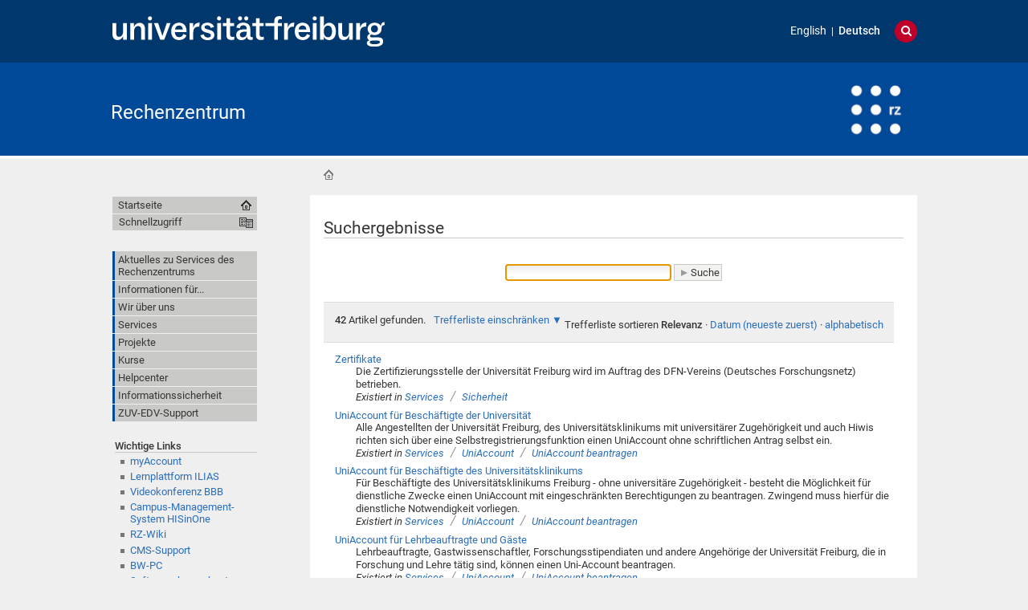

--- FILE ---
content_type: text/html;charset=utf-8
request_url: https://www.rz.uni-freiburg.de/de/@@search?b_start:int=30&Subject:list=von%20A-Z
body_size: 84354
content:
<!DOCTYPE html>
<html xmlns="http://www.w3.org/1999/xhtml" lang="de" xml:lang="de">
  <head>
    <base href="https://www.rz.uni-freiburg.de/de/" /><title>Rechenzentrum</title>
    
    <meta content="IE=edge" http-equiv="X-UA-Compatible" />
    <meta http-equiv="Content-Type" content="text/html; charset=utf-8" /><meta name="generator" content="Plone - http://plone.org" /><meta content="width=device-width, initial-scale=1" name="viewport" />
    <link href="/++theme++unifreiburg.theme.base/images/apple-icon.png" rel="apple-touch-icon" />
    <link href="/++theme++unifreiburg.theme.base/images/apple-icon-76x76.png" rel="apple-touch-icon" sizes="76x76" />
    <link href="/++theme++unifreiburg.theme.base/images/apple-icon-120x120.png" rel="apple-touch-icon" sizes="120x120" />
    <link href="/++theme++unifreiburg.theme.base/images/apple-icon-152x152.png" rel="apple-touch-icon" sizes="152x152" />
    <link href="/++theme++unifreiburg.theme.base/images/apple-icon-180x180.png" rel="apple-touch-icon" sizes="180x180" />
    <link href="/++theme++unifreiburg.theme.base/images/android-icon-144x144.png" rel="icon" sizes="144x144" />
    <link href="/++theme++unifreiburg.theme.base/images/android-icon-192x192.png" rel="icon" sizes="192x192" />
    <meta content="#004a99" name="msapplication-TileColor" />
    <meta content="images/ms-tile-70x70.png" name="msapplication-square70x70logo" />
    <meta content="images/ms-tile-150x150.png" name="msapplication-square150x150logo" />
    <meta content="images/ms-tile-310x150.png" name="msapplication-wide310x150logo" />
    <meta content="images/ms-tile-310x310.png" name="msapplication-square310x310logo" />
    <meta content="#004a99" name="theme-color" />
    
    
    
    
    
    
    
    
    
  <link rel="stylesheet" type="text/css" media="screen" href="https://www.rz.uni-freiburg.de/portal_css/unifreiburg.theme.base/reset-cachekey-a8942a0173ccd5d12075aa2eb57a29b3.css" /><link rel="stylesheet" type="text/css" media="screen" href="https://www.rz.uni-freiburg.de/portal_css/unifreiburg.theme.base/base-cachekey-1f3f4e11a109a6832735f9fa1eb82814.css" /><link rel="stylesheet" type="text/css" media="screen" href="https://www.rz.uni-freiburg.de/portal_css/unifreiburg.theme.base/collective.js.jqueryui.custom.min-cachekey-c1091bb99cc5d9ef5c2157246e8b996e.css" /><link rel="stylesheet" type="text/css" media="all" href="https://www.rz.uni-freiburg.de/portal_css/unifreiburg.theme.base/resourceContentWellPortlets.stylesContentWellPortlets-cachekey-41b98126647f0af1923e3c4e18868000.css" /><style type="text/css" media="all">@import url(https://www.rz.uni-freiburg.de/portal_css/unifreiburg.theme.base/resourcesmart_link-cachekey-27c80d2e110dc63e170ffae8b9e3aded.css);</style><link rel="stylesheet" type="text/css" media="screen" href="https://www.rz.uni-freiburg.de/portal_css/unifreiburg.theme.base/resourceunifreiburg.theme.extendedcssaccordion-cachekey-73ebef72847e315d8fa38fe3609a8396.css" /><style type="text/css" media="screen">@import url(https://www.rz.uni-freiburg.de/portal_css/unifreiburg.theme.base/resourceplonetruegallery-portlet-cachekey-f9d4fe169fad83bf4de09e403b28f19b.css);</style><link rel="stylesheet" type="text/css" media="screen" href="https://www.rz.uni-freiburg.de/portal_css/unifreiburg.theme.base/resourceyafowil.widget.dictdefaultwidget-cachekey-a3e34a852973741197e2f163b9465e34.css" /><style type="text/css" media="screen">@import url(https://www.rz.uni-freiburg.de/portal_css/unifreiburg.theme.base/resourcetx-tiles-viewlet-cachekey-f4d3bbe32bf9ff664d5cc9062c26c4b2.css);</style><link rel="stylesheet" type="text/css" media="screen" href="https://www.rz.uni-freiburg.de/portal_css/unifreiburg.theme.base/resourcecontentleadimage-cachekey-c63489ea6d117bbbdc32f93873142325.css" /><link rel="stylesheet" type="text/css" href="https://www.rz.uni-freiburg.de/portal_css/unifreiburg.theme.base/themeunifreiburg.theme.basecssstyles-cachekey-65b765fcc12943228800140663e6bdde.css" /><link rel="stylesheet" type="text/css" media="all" href="https://www.rz.uni-freiburg.de/portal_css/unifreiburg.theme.base/ploneCustom-cachekey-80527487a4efee2d737b5074adf4f40c.css" /><link rel="canonical" href="https://www.rz.uni-freiburg.de/de" /><link rel="shortcut icon" type="image/x-icon" href="https://www.rz.uni-freiburg.de/favicon.ico" /><link rel="apple-touch-icon" href="https://www.rz.uni-freiburg.de/touch_icon.png" /><link rel="search" href="https://www.rz.uni-freiburg.de/de/@@search" title="Website durchsuchen" /><link rel="alternate" href="https://www.rz.uni-freiburg.de/de" hreflang="de" /><link rel="alternate" href="https://www.rz.uni-freiburg.de/en" hreflang="en" /><link rel="home" title="Home" href="https://www.rz.uni-freiburg.de/de" /><script type="text/javascript" src="https://www.rz.uni-freiburg.de/portal_javascripts/unifreiburg.theme.base/resourceplone.app.jquery-cachekey-9a0a9b8caaf2ade5038bbed90ec68e88.js"></script><script type="text/javascript" src="https://www.rz.uni-freiburg.de/portal_javascripts/unifreiburg.theme.base/resourceunifreiburg.theme.extendedjavascriptaccordion-cachekey-5106c81efc7fa9b204fae539883394d5.js"></script><script type="text/javascript" src="https://www.rz.uni-freiburg.de/portal_javascripts/unifreiburg.theme.base/themeunifreiburg.theme.basejavascriptresponsive-switch-cachekey-3ec0a233ad18a8c66b194bba355585ed.js"></script><script async="" src="https://www.rz.uni-freiburg.de/++resource++collective.lazysizes/lazysizes-d6d7324.js"></script><script type="text/javascript">
        jQuery(function($){
            if (typeof($.datepicker) != "undefined"){
              $.datepicker.setDefaults(
                jQuery.extend($.datepicker.regional['de'],
                {dateFormat: 'dd.mm.yy'}));
            }
        });
        </script> <meta name="google-site-verification" content="F-3PWu3SxzsKy83PF7V0L-TTebBJgZjezVAT87czdoI" />
 <script src="query-params.js" defer></script>
<style> #siteaction-legal-info {display: none;}</style>


<script>
$(document).ready(function() {
  $('a').each(function() {
    $(this).attr('href',$(this).attr('href').replace('10.8.102.53:8081/zodb03/reze/','www.rz.uni-freiburg.de/') );
    console.log('link changed');
  });
})
</script>

    <style>
        #query-params {
            font-family: Arial, sans-serif;
            margin-top: 20px;
            padding: 10px;
            background-color: #ffff00;
            border: 1px solid #ddd;
            display: none; /* Standardmäßig ausblenden */
        }

        .param-item {
            margin: 5px 0;
        }

        .highlight {
            font-weight: bold;
            color: #333;
        }
    </style>



<script>

$(document).ready(function() {
if((window.location.toString().indexOf("stoerungen/portal_factory") != -1) || (window.location.toString().indexOf("nachrichten-archiv/portal_factory") != -1)){


var theDate = new Date();
theDate.setHours(theDate.getHours() + 1);
var isodate = theDate.toISOString();
console.log(isodate)

cd = theDate.toISOString( 'de', { timeZoneName: 'short' }).substring(0, 16).replace('T',' ')  // .split('T')[0];
console.log(cd);
document.getElementById("title").value = cd + ': '; //don't need ()

if(window.location.toString().indexOf("stoerungen/portal_factory") != -1) {
  var input = $( "#description" );
    input.val( input.val() + "#ufrstatus " ); 
}


$("  <h3>Bitte auswählen wenn zutreffend:</h3><input type='checkbox' id='wartungshashtag' name='wartung' value='Wartung'><label for='wartungshashtag'> #Wartung</label><br><input type='checkbox' id='stoerungshashtag' name='stoerung' value='Stoerung'><label for='stoerungshashtag'> #Stoerung</label><br><br>   ").insertAfter( "#archetypes-fieldname-description" );


$("#news_item-base-edit #stoerungshashtag").change(function() {
    if(this.checked) {
    var input = $( "#description" );
    input.val( input.val() + "#stoerung " ); 
    console.log('checked')
    }
});

$("#news_item-base-edit #wartungshashtag").change(function() {
    if(this.checked) {
    var input = $( "#description" );
    input.val( input.val() + "#wartung " ); 
    console.log('checked')
    }
});



}


});

</script>


<style>
.tx-slider-container.tx-slider-16-9,
.tx-slider-container.tx-slider-16-9.tx-slide,
.tx-slider-container.tx-slider-16-9.tx-slide-content 
{ padding-bottom: 36%;}
tx-slider-container tx-slider-9b57c0c19afe4163bdb585d9ffb0fa8e tx-slider-16-9
{ padding-bottom: 36%;}

.tx-slider-container.tx-slider-16-9 {
    padding-bottom: 36%;
}

.tx-slider-16-9 h2.tx-slide-heading {
position: absolute;
    top: 30px;
    right: 0px;
    margin: 0;
    background: #004a99;
    padding: 10px 15px 10px 55px;
    color: #fff;
    border-bottom: 0;
    font-weight: normal;
    font-size: 200%;
    size: 200%;
    font-family: 'Times New Roman', Freeserif, Serif;
}

# End Sliders



table.tablewithpicture > tbody > tr > td:nth-child(1){padding-right: 10px;}
.template-atct_topic_view #content dt, .template-standard_view #content dt, .template-folder_listing #content dt {margin: 0.4em 0 0 1.5em; padding-top: 15px;}

.section-willkommen-im-rechenzentrum #content-core dt {padding-top: 15px;}
.section-willkommen-im-rechenzentrum #content-core .section-willkommen-im-rechenzentrum dt .summary {font-weight: bold;}

.section-welcome #content-core a.rzmessage::before,
.section-willkommen-im-rechenzentrum #content-core a.rzmessage::before {
    content: "■";
    color: #2222dd;
    padding-right: 0.2em;}

.section-welcome  #content-core a.alertmessage::before,
.section-willkommen-im-rechenzentrum #content-core a.alertmessage::before {
    content: "■";
    color: #c1002a;
    padding-right: 0.2em;}

@media screen and (max-device-width: 755px) and (max-width: 755px) {
.tx-slider-16-9 h2.tx-slide-heading {
position: absolute;
    top: 20px;
    right: 60px;
    margin: 0;
    background: #004a99;
    padding: 5px 10px 5px 25px;
    color: #fff;
    border-bottom: 0;
    font-weight: normal;
    font-size: 100%;
    size: 100%;
    font-family: 'Times New Roman', Freeserif, Serif;
}
}

</style>
<script>
$(document).ready(function() {
$('#main-footer #siteaction-contact a').removeClass('link-overlay')
});


$(document).ready(function() {
    $('.section-willkommen-im-rechenzentrum #content-core a[href*="/aktuell"]').each(function() {
           $('a[href*="/aktuell"]').addClass("rzmessage");
     });
});
$(document).ready(function() {
    $('.section-welcome #content-core a[href*="/aktuell"]').each(function() {
           $('a[href*="/aktuell"]').addClass("rzmessage");
     });
});


$(document).ready(function() {
 $(".section-willkommen-im-rechenzentrum #content-core dt:has(a.rzmessage)").css("list-style-type","none").css("list-style-image","none");
});
$(document).ready(function() {
 $(".section-welcome #content-core dt:has(a.rzmessage)").css("list-style-type","none").css("list-style-image","none");
});


$(document).ready(function() {
    $('.section-willkommen-im-rechenzentrum #content-core a[href*="/stoerungen"]').each(function() {
           $('a[href*="/stoerungen"]').addClass("alertmessage");
     });
});
$(document).ready(function() {
    $('.section-welcome #content-core a[href*="/stoerungen"]').each(function() {
           $('a[href*="/stoerungen"]').addClass("alertmessage");
     });
});


$(document).ready(function() {
 $(".section-willkommen-im-rechenzentrum #content-core dt:has(a.alertmessage)").css("list-style-type","none").css("list-style-image","none");
});
$(document).ready(function() {
 $(".section-welcome #content-core dt:has(a.alertmessage)").css("list-style-type","none").css("list-style-image","none");
});

// removed here 12
   $( document ).ready(function() {
 $('.section-willkommen-im-rechenzentrum table.listing.collection-listing thead').remove()  
 $('.section-willkommen-im-rechenzentrum table.listing.collection-listing').replaceWith( $('table').html()
       .replace(/<tbody/gi, "<div id='table'")
       .replace(/<tr/gi, "<div")
       .replace(/<\/tr>/gi, "</div>")
       .replace(/<td/gi, "<div")
       .replace(/<\/td>/gi, "</div>")
    );

    }); 

/*   english start */

$(document).ready(function() {
    $('.section-welcome #content-core a[href*="/aktuell"]').each(function() {
           $('a[href*="/aktuell"]').addClass("rzmessage");
     });
});
$(document).ready(function() {
    $('.section-welcome #content-core a[href*="/aktuell"]').each(function() {
           $('a[href*="/aktuell"]').addClass("rzmessage");
     });
});


$(document).ready(function() {
 $(".section-welcome #content-core dt:has(a.rzmessage)").css("list-style-type","none").css("list-style-image","none");
});
$(document).ready(function() {
 $(".section-welcome #content-core dt:has(a.rzmessage)").css("list-style-type","none").css("list-style-image","none");
});


$(document).ready(function() {
    $('.section-welcome #content-core a[href*="/stoerungen"]').each(function() {
           $('a[href*="/stoerungen"]').addClass("alertmessage");
     });
});
$(document).ready(function() {
    $('.section-welcome #content-core a[href*="/stoerungen"]').each(function() {
           $('a[href*="/stoerungen"]').addClass("alertmessage");
     });
});


$(document).ready(function() {
 $(".section-welcome #content-core dt:has(a.alertmessage)").css("list-style-type","none").css("list-style-image","none");
});
$(document).ready(function() {
 $(".section-welcome #content-core dt:has(a.alertmessage)").css("list-style-type","none").css("list-style-image","none");
});

    $( document ).ready(function() {
 $('.subsection-welcome table.listing.collection-listing thead').remove()
 $('.subsection-welcome table.listing.collection-listing').replaceWith( $('table').html()
       .replace(/<tbody/gi, "<div id='table'")
       .replace(/<tr/gi, "<div")
       .replace(/<\/tr>/gi, "</div>")
       .replace(/<td/gi, "<div")
       .replace(/<\/td>/gi, "</div>")
    );

    });

   $( document ).ready(function() {
 $('.section-welcome table.listing.collection-listing thead').remove()
 $('.section-welcome table.listing.collection-listing').replaceWith( $('table').html()
       .replace(/<tbody/gi, "<div id='table'")
       .replace(/<tr/gi, "<div")
       .replace(/<\/tr>/gi, "</div>")
       .replace(/<td/gi, "<div")
       .replace(/<\/td>/gi, "</div>")
    );

    });




</script>
<style>
div.odd, div.even {padding: 8px;
    background: none; 
    /* border-bottom: 1px solid #ccc;   */
    padding-bottom: 15px;
    padding-top: 15px;} 

.subsection-willkommen-im-rechenzentrum div.listing-body-Title {width: 80%;  display:  inline-block; float: left; margin-top: 5px; margin-bottom: 10px;}


.subsection-willkommen-im-rechenzentrum div.listing-body-Title a{font-weight: 600; font-size: 110%;}

.subsection-willkommen-im-rechenzentrum div.listing-body-CreationDate {display: inline-block; float: right; font-weight: 200; margin-top: 5px; margin-bottom: 10px;}

.subsection-willkommen-im-rechenzentrum div.listing-body-Description
{display: flex;
    width: 100%;
    /* padding: 3px; */
}

/*   Startseite */

.section-willkommen-im-rechenzentrum div.listing-body-Title {width: 80%;  display:  inline-block; float: left; margin-top: 5px; margin-bottom: 10px;}


.section-willkommen-im-rechenzentrum div.listing-body-Title a{font-weight: 600; font-size: 110%;}

.section-willkommen-im-rechenzentrum div.listing-body-CreationDate {display: inline-block; float: right; font-weight: 200; margin-top: 5px; margin-bottom: 10px;}

.section-willkommen-im-rechenzentrum div.listing-body-Description
{display: flex;
    width: 100%;
    /* padding: 3px; */
}
/* Englis Part */
.subsection-welcome div.listing-body-Title {width: 80%;  display:  inline-block; float: left; margin-top: 5px; margin-bottom: 10px;}


.subsection-welcome div.listing-body-Title a{font-weight: 600; font-size: 110%;}

.subsection-welcome div.listing-body-CreationDate {display: inline-block; float: right; font-weight: 200; margin-top: 5px; margin-bottom: 10px;}

.subsection-welcome div.listing-body-Description
{display: flex;
    width: 100%;
    /* padding: 3px; */
}

/*   Startseite */

.section-welcome div.listing-body-Title {width: 80%;  display:  inline-block; float: left; margin-top: 5px; margin-bottom: 10px;}


.section-welcome div.listing-body-Title a{font-weight: 600; font-size: 110%;}

.section-welcome div.listing-body-CreationDate {display: inline-block; float: right; font-weight: 200; margin-top: 5px; margin-bottom: 10px;}

.section-welcome div.listing-body-Description
{display: flex;
    width: 100%;
    /* padding: 3px; */
}
</style>
<style>
#parent-fieldname-text-a874df0d624d3ccbcb4eed826fa20831 table  {margin-bottom: 50px;}

#parent-fieldname-text-a874df0d624d3ccbcb4eed826fa20831 table td:first-child {width: 230px;}
#parent-fieldname-text-a874df0d624d3ccbcb4eed826fa20831 table td:first-child img {width: 200px;}

#parent-fieldname-text-a874df0d624d3ccbcb4eed826fa20831 table td:nth-child(2) {width: 350px;}


</style>


<script>
    $(document).ready(function() {
 $.urlParam = function(name){
    var results = new RegExp('[\?&]' + name + '=([^&#]*)').exec(window.location.href);
    return results[1] || 0;
}
console.log($.urlParam('host'));

       // Den origin-Parameter abrufen und anzeigen
        if($.urlParam('host') != '') {
            // $('#original-url').text($.urlParam('host'));
$('#query-params').html('<h3>Technische Information</h3><span class"warning">Sie wurden über den Aufruf dieser Adresse: &nbsp;</span> </br>&nbsp;&nbsp;<bold><code> Queried domain: ' + $.urlParam('schema') + '//' + $.urlParam('host') + $.urlParam('request') + '</code></bold></br><span class="warning"> &nbsp;hierher weitergeleitet.</span>' );

            console.log($.urlParam('host'));
        } else {
            $('#query-params').hide();
        }
    });
</script>


<style>
#phishingsiteInfo {background-color: #ffff00; padding: 2%;  margin-top: 10px; margin-bottom: 10px; }
</style>




</head>
  <body class="template-search portaltype-folder site-de userrole-anonymous col-one col-content heading-present navLevel0" dir="ltr"><div id="header">
      <header>
        <div id="main-header">
          <div id="meta-header-container">
            <div id="meta-header-container-inner">
              <a href="http://www.uni-freiburg.de/" target="_blank">
                <img alt="Albert-Ludwigs-Universität Freiburg" height="55" id="uni-logo" src="/++theme++unifreiburg.theme.base/images/ufr-logo-white.svg" width="339" />
              </a>
              <div id="meta-tools">
                <div id="language-selector">
                  <ul id="portal-languageselector">
    
    <li class="language-en">
        <a href="https://www.rz.uni-freiburg.de/en/@@search?b_start:int=30&amp;set_language=en&amp;Subject:list=von%20A-Z" title="English">English</a>
    </li>
    
    
    <li class="currentLanguage language-de">
        <a href="https://www.rz.uni-freiburg.de/de/@@search?b_start:int=30&amp;set_language=de&amp;Subject:list=von%20A-Z" title="Deutsch">Deutsch</a>
    </li>
    
</ul>
                </div>
                <div id="language-tool">
                  <i class="fa fa-globe"></i>
                  <i class="fa fa-times"></i>
                </div>
                <div id="search-tool">
                  <i class="fa fa-search"></i>
                  <i class="fa fa-times"></i>
                </div>
              </div>
            </div>
          </div>
          <div id="mobile-nav">
            <div class="width-main" id="mobile-nav-inner">
              <label for="display-mobile-nav" id="mobile-nav-button">
                <i class="fa fa-bars"></i>
                <span aria-hidden="">Menü</span>
              </label>
            </div>
          </div>
          <div id="header-container-inner">
            <div id="title-site">
              <a accesskey="1" href="https://www.rz.uni-freiburg.de/de">Rechenzentrum</a>
            </div>
            <div id="logo">
              <a accesskey="1" href="https://www.rz.uni-freiburg.de/de" title="Rechenzentrum">
                <img alt="Logo" src="https://www.rz.uni-freiburg.de/logo.png" title="" />
              </a>
            </div>
          </div>
        </div>
      </header>
    </div><div class="row width-page" id="page" style="clear: both">
      <div class="cell width-base position-base">
        <div class="row">
          <div class="cell width-main position-main" id="main-cell">
            <div class="row" id="portal-columns">
              <div class="cell width-full-100 position-0-100">
                <div id="language-section"></div>
                <div class="row" id="search-section">
                  <section class="cell width-full-100 position-0-100">
                    <div id="search-inner">
                      <div id="portal-searchbox">

    <form id="searchGadget_form" action="https://www.rz.uni-freiburg.de/de/@@search">

        <div class="LSBox">
        <label class="hiddenStructure" for="searchGadget">Website durchsuchen</label>

        <input name="SearchableText" type="text" size="18" title="Website durchsuchen" placeholder="Website durchsuchen" accesskey="4" class="searchField" id="searchGadget" />

        <input class="searchButton" type="submit" value="Suche" />

        <div class="searchSection">
            <input id="searchbox_currentfolder_only" class="noborder" type="checkbox" name="path" value="/zodb03/reze/de" />
            <label for="searchbox_currentfolder_only" style="cursor: pointer">nur im aktuellen Bereich</label>
        </div>

        <div class="LSResult" id="LSResult"><div class="LSShadow" id="LSShadow"></div></div>
        </div>
    </form>

    <div id="portal-advanced-search" class="hiddenStructure">
        <a href="https://www.rz.uni-freiburg.de/de/@@search" accesskey="5">Erweiterte Suche…</a>
    </div>

</div>
                    </div>
                  </section>
                </div>
                
                <div class="row" id="crumbs-section">
                  <section class="cell width-full-100 position-0-100">
                    <div id="crumbs-inner">
                      
                      <div id="portal-breadcrumbs">

    <span id="breadcrumbs-you-are-here">Sie sind hier:</span>

    <span id="breadcrumbs-home">
        <a href="https://www.rz.uni-freiburg.de/de">Startseite</a>
        
    </span>


</div>
                    </div>
                  </section>
                </div>
                <div class="row" id="portal-top-section">
                  <section class="cell width-portal-top position-portal-top">
                    <div id="portal-top-section-inner">
            


<div class="contentwellportlets row" id="portlets-in-header">
  
  
</div>





</div>
                  </section>
                </div>
                <div class="row" id="content-section">
                  <section class="cell width-content position-content">
                    <article>
                      <div id="portal-column-content">

            <div id="viewlet-above-content">

<div class="contentwellportlets row" id="portlets-above">
  
  
</div>


</div>

            
                <div class="">

                    

                    

    <dl class="portalMessage info" id="kssPortalMessage" style="display:none">
        <dt>Info</dt>
        <dd></dd>
    </dl>



                    
                        <div id="content">

                            

                            <div id="content-core">
                <h1 class="documentFirstHeading"><span>Suchergebnisse</span></h1>
                

    <form name="searchform" action="@@search" class="searchPage enableAutoFocus" id="searchform"> 

        <input type="hidden" name="advanced_search" value="False" />
        <input type="hidden" name="sort_on" value="" />

        <div class="row">

            <div class="cell width-full position-0">

                
            </div>
            <div class="visualClear"><!-- --></div>

        <fieldset id="search-field" class="noborder">
            <input class="searchPage" name="SearchableText" type="text" size="25" title="Website durchsuchen" value="" />
            <input class="searchPage searchButton allowMultiSubmit" type="submit" value="Suche" />
        </fieldset>

	    <div class="visualClear"><!-- --></div>
	    
	    <div id="search-results-wrapper" class="cell width-full position-0">

                <div id="search-results-bar">
                    <span><strong id="search-results-number">42</strong> Artikel gefunden. </span>

                    <dl class="actionMenu deactivated">

                      <dt class="actionMenuHeader">
                          <a href="https://www.rz.uni-freiburg.de/de/@@search?b_start:int=30&amp;Subject:list=von%20A-Z&amp;advanced_search=True" id="search-filter-toggle">Trefferliste einschränken</a>
                      </dt>
                      <dd class="actionMenuContent">
                          <div id="search-filter">

                              <fieldset class="noborder">

                                  <legend>Artikeltyp</legend>

                                  <div class="field">

                                      <div class="formHelp"></div>

                                      <span class="optionsToggle">
                                          <input type="checkbox" onchange="javascript:toggleSelect(this, 'portal_type:list', true)" name="pt_toggle" value="#" id="pt_toggle" class="noborder" checked="checked" />

                                          <label for="pt_toggle">Alle/Keine auswählen</label>
                                      </span>
                                      <br />
                                      <div style="float: left; margin-right: 2em;">
                                          
                                              <input type="checkbox" name="portal_type:list" value="Document" class="noborder" checked="checked" id="portal_type_1_1" />
                                              <label for="portal_type_1_1">Seite</label>
                                              <br />
                                          
                                          
                                              <input type="checkbox" name="portal_type:list" value="FormFolder" class="noborder" checked="checked" id="portal_type_1_2" />
                                              <label for="portal_type_1_2">Formular-Ordner</label>
                                              <br />
                                          
                                      </div>
                                      <div style="float: left; margin-right: 2em;">
                                          
                                              <input type="checkbox" name="portal_type:list" value="News Item" class="noborder" checked="checked" id="portal_type_2_1" />
                                              <label for="portal_type_2_1">Nachricht</label>
                                              <br />
                                          
                                      </div>
                                      <div class="visualClear"><!-- --></div>
                                  </div>
                              </fieldset>

                              <fieldset class="noborder">

                                  <legend>Neue Artikel seit</legend>

                                  <div class="field">

                                      <div class="formHelp"></div>

                                      
                                          <input type="radio" id="query-date-yesterday" name="created.query:record:list:date" value="2026/01/17" />
                                          <label for="query-date-yesterday">Gestern</label>
                                          <br />
                                          <input type="radio" id="query-date-lastweek" name="created.query:record:list:date" value="2026/01/11" />
                                          <label for="query-date-lastweek">Letzte Woche</label>
                                          <br />
                                          <input type="radio" id="query-date-lastmonth" name="created.query:record:list:date" value="2025/12/18" />
                                          <label for="query-date-lastmonth">Letzter Monat</label>
                                          <br />
                                          <input type="radio" id="query-date-ever" name="created.query:record:list:date" checked="checked" value="1970-01-02" />
                                          <label for="query-date-ever">Immer</label>
                                      

                                      <input type="hidden" name="created.range:record" value="min" />
                                  </div>

                                  <div class="formControls">
                                      <input class="searchPage searchButton allowMultiSubmit" type="submit" value="Suche" />
                                  </div>

                                  <div class="visualClear"><!-- --></div>
                              </fieldset>

                          </div>
                      </dd>

                    </dl>

                    <span id="searchResultsSort">
                      <span>Trefferliste sortieren</span>
                          <span id="sorting-options">
                              
                                  
                                      
                                      
                                      <strong>Relevanz</strong>
                                      <span>·</span>
                                      
                                  
                                  
                                      
                                      <a data-sort="Date" href="https://www.rz.uni-freiburg.de/de/@@search?sort_order=reverse&amp;b_start:int=30&amp;sort_on=Date&amp;Subject:list=von%20A-Z">Datum (neueste zuerst)</a>
                                      
                                      <span>·</span>
                                      
                                  
                                  
                                      
                                      <a data-sort="sortable_title" href="https://www.rz.uni-freiburg.de/de/@@search?sort_on=sortable_title&amp;b_start:int=30&amp;Subject:list=von%20A-Z">alphabetisch</a>
                                      
                                      
                                      
                                  
                              
                          </span>
                    </span>
                </div>

                <div class="visualClear"><!-- --></div>

                
                    <div id="search-results">

                        

                        
                          <dl class="searchResults">
                              
                                    <dt class="contenttype-document">
                                      
                                      <a href="https://www.rz.uni-freiburg.de/de/services/sicherheit/zertifikate" class="state-published">Zertifikate</a>
                                    </dt>
                                    <dd>
                                      
                                      <div>Die Zertifizierungsstelle der Universität Freiburg wird im Auftrag des DFN-Vereins (Deutsches Forschungsnetz) betrieben.</div>

                                      <cite class="documentLocation link-location">
                                          <span>Existiert in</span>
                                          <span dir="ltr">
                                              
                                                  <a href="https://www.rz.uni-freiburg.de/de/services">Services</a>
                                                  <span class="breadcrumbSeparator">
                                                      /
                                                      
                                                  </span>
                                               
                                          </span>
                                          <span dir="ltr">
                                              
                                                  <a href="https://www.rz.uni-freiburg.de/de/services/sicherheit">Sicherheit</a>
                                                  
                                               
                                          </span>

                                      </cite>

                                    </dd>
                              
                              
                                    <dt class="contenttype-document">
                                      
                                      <a href="https://www.rz.uni-freiburg.de/de/services/uniaccount/uabeantrag/uamitarb" class="state-published">UniAccount für Beschäftigte der Universität</a>
                                    </dt>
                                    <dd>
                                      
                                      <div>Alle Angestellten der Universität Freiburg, des Universitätsklinikums mit universitärer Zugehörigkeit und auch Hiwis richten sich über eine Selbstregistrierungsfunktion einen UniAccount ohne schriftlichen Antrag selbst ein.
</div>

                                      <cite class="documentLocation link-location">
                                          <span>Existiert in</span>
                                          <span dir="ltr">
                                              
                                                  <a href="https://www.rz.uni-freiburg.de/de/services">Services</a>
                                                  <span class="breadcrumbSeparator">
                                                      /
                                                      
                                                  </span>
                                               
                                          </span>
                                          <span dir="ltr">
                                              
                                                  <a href="https://www.rz.uni-freiburg.de/de/services/uniaccount">UniAccount</a>
                                                  <span class="breadcrumbSeparator">
                                                      /
                                                      
                                                  </span>
                                               
                                          </span>
                                          <span dir="ltr">
                                              
                                                  <a href="https://www.rz.uni-freiburg.de/de/services/uniaccount/uabeantrag">UniAccount beantragen</a>
                                                  
                                               
                                          </span>

                                      </cite>

                                    </dd>
                              
                              
                                    <dt class="contenttype-document">
                                      
                                      <a href="https://www.rz.uni-freiburg.de/de/services/uniaccount/uabeantrag/kemployee" class="state-published">UniAccount für Beschäftigte des Universitätsklinikums</a>
                                    </dt>
                                    <dd>
                                      
                                      <div>Für Beschäftigte des Universitätsklinikums Freiburg - ohne universitäre Zugehörigkeit - besteht die Möglichkeit für dienstliche Zwecke einen UniAccount mit eingeschränkten Berechtigungen zu beantragen.  Zwingend muss hierfür die dienstliche Notwendigkeit vorliegen.
</div>

                                      <cite class="documentLocation link-location">
                                          <span>Existiert in</span>
                                          <span dir="ltr">
                                              
                                                  <a href="https://www.rz.uni-freiburg.de/de/services">Services</a>
                                                  <span class="breadcrumbSeparator">
                                                      /
                                                      
                                                  </span>
                                               
                                          </span>
                                          <span dir="ltr">
                                              
                                                  <a href="https://www.rz.uni-freiburg.de/de/services/uniaccount">UniAccount</a>
                                                  <span class="breadcrumbSeparator">
                                                      /
                                                      
                                                  </span>
                                               
                                          </span>
                                          <span dir="ltr">
                                              
                                                  <a href="https://www.rz.uni-freiburg.de/de/services/uniaccount/uabeantrag">UniAccount beantragen</a>
                                                  
                                               
                                          </span>

                                      </cite>

                                    </dd>
                              
                              
                                    <dt class="contenttype-document">
                                      
                                      <a href="https://www.rz.uni-freiburg.de/de/services/uniaccount/uabeantrag/ualehrb" class="state-published">UniAccount für Lehrbeauftragte und Gäste</a>
                                    </dt>
                                    <dd>
                                      
                                      <div>Lehrbeauftragte, Gastwissenschaftler, Forschungsstipendiaten und andere Angehörige der Universität Freiburg, die in Forschung und Lehre tätig sind, können einen Uni-Account beantragen.
</div>

                                      <cite class="documentLocation link-location">
                                          <span>Existiert in</span>
                                          <span dir="ltr">
                                              
                                                  <a href="https://www.rz.uni-freiburg.de/de/services">Services</a>
                                                  <span class="breadcrumbSeparator">
                                                      /
                                                      
                                                  </span>
                                               
                                          </span>
                                          <span dir="ltr">
                                              
                                                  <a href="https://www.rz.uni-freiburg.de/de/services/uniaccount">UniAccount</a>
                                                  <span class="breadcrumbSeparator">
                                                      /
                                                      
                                                  </span>
                                               
                                          </span>
                                          <span dir="ltr">
                                              
                                                  <a href="https://www.rz.uni-freiburg.de/de/services/uniaccount/uabeantrag">UniAccount beantragen</a>
                                                  
                                               
                                          </span>

                                      </cite>

                                    </dd>
                              
                              
                                    <dt class="contenttype-document">
                                      
                                      <a href="https://www.rz.uni-freiburg.de/de/services/uniaccount/uabeantrag/uastudi" class="state-published">UniAccount für  immatrikulierte Studierende und Promovierende</a>
                                    </dt>
                                    <dd>
                                      
                                      <div>Alle Studierende und Promovierende der Universität Freiburg erhalten nach der Immatrikulation einen eigenen UniAccount. Dieser ist zwingend notwendig für die Nutzung von zentralen IT-Diensten der Universität und steht für die Dauer Ihres gesamten Studiums/Promotion für Sie zur Verfügung.
</div>

                                      <cite class="documentLocation link-location">
                                          <span>Existiert in</span>
                                          <span dir="ltr">
                                              
                                                  <a href="https://www.rz.uni-freiburg.de/de/services">Services</a>
                                                  <span class="breadcrumbSeparator">
                                                      /
                                                      
                                                  </span>
                                               
                                          </span>
                                          <span dir="ltr">
                                              
                                                  <a href="https://www.rz.uni-freiburg.de/de/services/uniaccount">UniAccount</a>
                                                  <span class="breadcrumbSeparator">
                                                      /
                                                      
                                                  </span>
                                               
                                          </span>
                                          <span dir="ltr">
                                              
                                                  <a href="https://www.rz.uni-freiburg.de/de/services/uniaccount/uabeantrag">UniAccount beantragen</a>
                                                  
                                               
                                          </span>

                                      </cite>

                                    </dd>
                              
                              
                                    <dt class="contenttype-document">
                                      
                                      <a href="https://www.rz.uni-freiburg.de/de/services/uniaccount/email/email" class="state-published">E-Mail</a>
                                    </dt>
                                    <dd>
                                      
                                      <div>Als Mitglied der Universität Freiburg können Sie sich mit Ihrem UniAccount eine persönliche UniMailbox auf der Domäne uni-freiburg.de einrichten.</div>

                                      <cite class="documentLocation link-location">
                                          <span>Existiert in</span>
                                          <span dir="ltr">
                                              
                                                  <a href="https://www.rz.uni-freiburg.de/de/services">Services</a>
                                                  <span class="breadcrumbSeparator">
                                                      /
                                                      
                                                  </span>
                                               
                                          </span>
                                          <span dir="ltr">
                                              
                                                  <a href="https://www.rz.uni-freiburg.de/de/services/uniaccount">UniAccount</a>
                                                  
                                               
                                          </span>

                                      </cite>

                                    </dd>
                              
                              
                                    <dt class="contenttype-document">
                                      
                                      <a href="https://www.rz.uni-freiburg.de/de/services/uniaccount/fileserver" class="state-published">Persönlicher Datenspeicher</a>
                                    </dt>
                                    <dd>
                                      
                                      <div>Jedes Mitglied der Uni Freiburg erhält mit dem UniAccount ein persönliches Datenverzeichnis (Homedirectory), das automatisch gesichert wird und auf das Sie in einfacher Weise zugreifen können.</div>

                                      <cite class="documentLocation link-location">
                                          <span>Existiert in</span>
                                          <span dir="ltr">
                                              
                                                  <a href="https://www.rz.uni-freiburg.de/de/services">Services</a>
                                                  <span class="breadcrumbSeparator">
                                                      /
                                                      
                                                  </span>
                                               
                                          </span>
                                          <span dir="ltr">
                                              
                                                  <a href="https://www.rz.uni-freiburg.de/de/services/uniaccount">UniAccount</a>
                                                  
                                               
                                          </span>

                                      </cite>

                                    </dd>
                              
                              
                                    <dt class="contenttype-document">
                                      
                                      <a href="https://www.rz.uni-freiburg.de/de/services/uniaccount/whatis-ua" class="state-published">UniAccount? Was ist das?</a>
                                    </dt>
                                    <dd>
                                      
                                      <div>Der UniAccount ist die Benutzerkennung (UserID), mit der sich Mitglieder und Angehörige der Universität Freiburg bei allen zentralen IT-Diensten anmelden können.</div>

                                      <cite class="documentLocation link-location">
                                          <span>Existiert in</span>
                                          <span dir="ltr">
                                              
                                                  <a href="https://www.rz.uni-freiburg.de/de/services">Services</a>
                                                  
                                               
                                          </span>

                                      </cite>

                                    </dd>
                              
                              
                                    <dt class="contenttype-document">
                                      
                                      <a href="https://www.rz.uni-freiburg.de/de/helpcenter/ansprechstellen" class="state-published">Ansprechstellen</a>
                                    </dt>
                                    <dd>
                                      
                                      <div>Liste der AnsprechpartnerInnen zu den wichtigsten RZ-Services.</div>

                                      <cite class="documentLocation link-location">
                                          <span>Existiert in</span>
                                          <span dir="ltr">
                                              
                                                  <a href="https://www.rz.uni-freiburg.de/de/helpcenter">Helpcenter</a>
                                                  
                                               
                                          </span>

                                      </cite>

                                    </dd>
                              
                              
                                    <dt class="contenttype-document">
                                      
                                      <a href="https://www.rz.uni-freiburg.de/de/helpcenter/wiki" class="state-published">Wiki</a>
                                    </dt>
                                    <dd>
                                      
                                      <div>Im Wiki des Rechenzentrums finden Sie zahlreiche nützliche Informationen zu unseren Diensten, aber auch grundsätzliche Informationen, die im Zusammenhang mit der Nutzung der IT-Infrastruktur der Universität Freiburg hilfreich sind. </div>

                                      <cite class="documentLocation link-location">
                                          <span>Existiert in</span>
                                          <span dir="ltr">
                                              
                                                  <a href="https://www.rz.uni-freiburg.de/de/helpcenter">Helpcenter</a>
                                                  
                                               
                                          </span>

                                      </cite>

                                    </dd>
                              
                          </dl>
                          

    <!-- Navigation -->

<div class="listingBar">
    <span class="previous">
        <a href="https://www.rz.uni-freiburg.de/de/@@search?b_start:int=20&amp;Subject:list=von%20A-Z">
           «
           10 frühere Artikel
        </a>
    </span>

    <span class="next">
        <a href="https://www.rz.uni-freiburg.de/de/@@search?b_start:int=40&amp;Subject:list=von%20A-Z">
           Die nächsten 2 Artikel
           »
        </a>
    </span>

    <!-- Link to first -->
    

    <!-- Pagelist with links to previous pages for quick navigation -->
    
      <a href="https://www.rz.uni-freiburg.de/de/@@search?b_start:int=0&amp;Subject:list=von%20A-Z">1</a>
    
    
      <a href="https://www.rz.uni-freiburg.de/de/@@search?b_start:int=10&amp;Subject:list=von%20A-Z">2</a>
    
    
      <a href="https://www.rz.uni-freiburg.de/de/@@search?b_start:int=20&amp;Subject:list=von%20A-Z">3</a>
    

    <!-- Current page -->
    
        [<span>4</span>]
    

    <!-- Pagelist with links to next pages for quick navigation -->
    
      <a href="https://www.rz.uni-freiburg.de/de/@@search?b_start:int=40&amp;Subject:list=von%20A-Z">5</a>
    

    <!-- Link to last -->
    
</div>




                        
                    </div>
                

            </div>
        </div>

        <div class="visualClear"><!-- --></div>
    </form>

  </div>
                        </div>
                    

                    
                </div>
            

            <div id="viewlet-below-content">



<div class="contentwellportlets row" id="portlets-below">
  
  
</div>


</div>
        </div>
                    </article>
                  </section>
                  <div id="sidebar-section" class="portal-column-two-missing">
                    <section class="cell width-sidebar position-sidebar">
                      <div id="portal-column-two"></div>
                      <div class="show-on-tablet-l" id="portal-column-one-clone">
            
                


<div class="portletWrapper" data-portlethash="706c6f6e652e6c656674636f6c756d6e0a636f6e746578740a2f7a6f646230332f72657a652f64650a6c696e6b732d7a752d706c617474666f726d656e">
<dl class="portlet portletStaticText portlet-static-wichtige-links">

    <dt class="portletHeader">
        <span class="portletTopLeft"></span>
        <span>
           Wichtige Links
        </span>
        <span class="portletTopRight"></span>
    </dt>

    <dd class="portletItem odd">
        <ul>
<li><a href="https://myaccount.uni-freiburg.de/uadmin/login" target="_blank">myAccount</a></li>
<li><a href="http://ilias.uni-freiburg.de/">Lernplattform ILIAS</a></li>
<li><a class="external-link" href="https://bbb.uni-freiburg.de" target="_blank" title="Videkonferenz mit BigBlueButton">Videokonferenz BBB</a></li>
<li><a class="external-link" href="https://campus.uni-freiburg.de" target="_self" title="">Campus-Management-System HISinOne</a></li>
<li><a href="http://www.wiki.uni-freiburg.de/rz" target="_blank">RZ-Wiki</a></li>
<li><a href="http://www.cms.uni-freiburg.de/" target="_blank">CMS-Support</a></li>
<li><a href="http://www.bw-pc.uni-freiburg.de/" target="_blank">BW-PC</a></li>
<li><a href="https://ruf.asknet.de/" target="_blank">Softwareshop asknet</a></li>
</ul>
        
            <span class="portletBottomLeft"></span>
            <span class="portletBottomRight"></span>
        
    </dd>
    
    

</dl>
</div>




            
        </div>
                    </section>
                  </div>
                </div>
              </div>
              <div class="cell width-navigation position-0" id="nav-section">
                <nav>
                  <input id="display-mobile-nav" type="checkbox" />
                  <div id="nav-actions">
                    <div class="portletNavigationTree" id="home">
                      <ul class="navTree navTreeLevel0">
                        <li class="navTreeItem">
                          <a href="https://www.rz.uni-freiburg.de/de">Startseite</a>
                        </li>
                      </ul>
                    </div>
                    <div class="flyoutNav quick-access"><!-- start flyoutNav -->
                      <ul class="navTreeLevel0">
                        <li>
                        <a tabindex="-1" class="navTitle" href="#" onclick="return false;">
    Schnellzugriff
  </a>
                        <ul class="navTreeLevel1">
            <li class="navTreeItem visualNoMarker">
<div>

  <a href="https://www.rz.uni-freiburg.de/de/edvcorona" class="state-published contenttype-folder" title="Hier finden Sie Hinweise und Angebote des Rechenzentrums, welche Ihnen bei der Heimarbeit oder in der Lehre/im Studium helfen können. ">
    
    <span>Aktuelles zu Services des Rechenzentrums</span>
  </a>

</div>
<ul class="navTree navTreeLevel2">
<li class="navTreeItem visualNoMarker">
<div>

  <a href="https://www.rz.uni-freiburg.de/de/edvcorona/telefonkonferenz" class="state-published contenttype-document" title="Telefonkonferenzen über unsere Telefonanlage sind ganz einfach und schnell aufzusetzen. Bitte nutzen Sie nach Möglichkeit keine teuren externen Dienste wie gebührenpflichtige 01805-Nummern!">
    
    <span>Telefonkonferenzen mit universitätseigenen Ressourcen einfach und schnell nutzen </span>
  </a>

</div>
</li>
<li class="navTreeItem visualNoMarker">
<div>

  <a href="https://www.rz.uni-freiburg.de/de/edvcorona/werkzeugkasten-digitale-Lehre" class="state-published contenttype-document" title="Im Werkzeugkasten Digitale Lehre finden Sie Anregungen zur Umsetzung sowie Anleitungen zur Nutzung der digitalen Infrastruktur.">
    
    <span>Werkzeugkasten Digitale Lehre</span>
  </a>

</div>
</li>
<li class="navTreeItem visualNoMarker">
<div>

  <a href="https://www.rz.uni-freiburg.de/de/edvcorona/vidcon" class="state-published contenttype-folder" title="Im Rahmen der Notwendigkeit, den größten Teil der Lehre durch die Einschränkungen der Corona-Pandemie digital zu bestreiten, sowie Besprechungen in Forschung und Verwaltung per Online-Meetings durchführen zu müssen, hat das Rechenzentrum eine Übersicht über die verfügbaren Videokonferenzlösungen zusammengestellt.">
    
    <span>Videokonferenzplattformen</span>
  </a>

</div>
</li>
<li class="navTreeItem visualNoMarker">
<div>

  <a href="https://www.rz.uni-freiburg.de/de/edvcorona/flyer-services-und-adressen-fuer-studierende" class="state-published contenttype-document" title="In diesem Flyer haben wir wichtige Services für das Studium zusammengefasst, z. B. WLAN &quot;eduroam&quot;, ILIAS, PC-Arbeitsplätze, Drucker und Scanner">
    
    <span>Flyer: Services und Adressen für Studierende</span>
  </a>

</div>
</li>

</ul>
</li>
<li class="navTreeItem visualNoMarker">
<div>

  <a href="https://www.rz.uni-freiburg.de/de/Info" class="state-published contenttype-folder" title="Informationen dargestellt nach Zielgruppen">
    
    <span>Informationen für...</span>
  </a>

</div>
<ul class="navTree navTreeLevel2">
<li class="navTreeItem visualNoMarker">
<div>

  <a href="https://www.rz.uni-freiburg.de/de/Info/aktuell-admins" class="state-published contenttype-document" title="Sie sind neu als Admin/IT-Beauftragte(r) an der Universität Freiburg oder schon lange dabei? ">
    
    <span>Admin/IT-Beauftragte</span>
  </a>

</div>
</li>
<li class="navTreeItem visualNoMarker">
<div>

  <a href="https://www.rz.uni-freiburg.de/de/Info/mitarbeitende" class="state-published contenttype-folder" title="Möchten Sie Ihren Arbeitsplatz schnell und effizient einrichten? Als IT-Kompetenzzentrum an der Universität Freiburg hilft Ihnen das Rechenzentrum gerne dabei. Wir bieten ein breites Spektrum an Informations- und Kommunikationsleistungen für die Wissenschaft, Technik und Verwaltung und stellen die Grundversorgung der Universität mit moderner und hocheffizienter IT-Infrastruktur sicher. Im Folgenden geben wir Ihnen gezielte Tipps zu:&#13;&#10;">
    
    <span>Mitarbeitende</span>
  </a>

</div>
</li>

</ul>
</li>
<li class="navTreeItem visualNoMarker">
<div>

  <a href="https://www.rz.uni-freiburg.de/de/rz" class="state-published contenttype-folder" title="Das Universitätsrechenzentrum (RZ) ist der IT-Dienstleister für die Albert-Ludwigs-Universität Freiburg (ALU). Wir sind seit 1966 zentrale Betriebseinrichtung.  Wir versorgen Studierende und Promovierende, Mitarbeitende in Lehre, Forschung und Wissenschaft und Verwaltung sowie die Fakultäten, Institute und Lehrstühle mit IT-Infrastruktur. ">
    
    <span>Wir über uns</span>
  </a>

</div>
<ul class="navTree navTreeLevel2">
<li class="navTreeItem visualNoMarker">
<div>

  <a href="https://www.rz.uni-freiburg.de/de/rz/aktuell" class="state-published contenttype-folder" title="Hier finden Sie aktuelle Nachrichten und Störmeldungen des Rechenzentrums.">
    
    <span>News &amp; Störmeldungen</span>
  </a>

</div>
</li>
<li class="navTreeItem visualNoMarker">
<div>

  <a href="https://www.rz.uni-freiburg.de/de/rz/auftrag" class="state-published contenttype-document" title="Das Rechenzentrum gehört seit 1966 zu den Zentralen Einrichtungen der Universität Freiburg und ist entsprechend §16 der Grundordnung der Albert-Ludwigs Universität direkt dem Rektorat zugeordnet. Es bildet ein IT-Kompetenzzentrum mit einem breiten Spektrum an Informations- und Kommunikationsleistungen für die Wissenschaft und stellt die Grundversorgung der Universität mit moderner und hocheffizienter IT-Infrastruktur sicher. ">
    
    <span>Unser Auftrag</span>
  </a>

</div>
</li>
<li class="navTreeItem visualNoMarker">
<div>

  <a href="https://www.rz.uni-freiburg.de/de/rz/organisation" class="state-published contenttype-folder" title="Hier finden Sie eine kurze Darstellung der Organisation und Geschichte des Rechenzentrums sowie die Liste der Mitarbeiterinnen und Mitarbeiter.&#13;&#10;">
    
    <span>Organisation</span>
  </a>

</div>
</li>
<li class="navTreeItem visualNoMarker">
<div>

  <a href="https://www.rz.uni-freiburg.de/de/rz/oeffnungszeiten" class="state-published contenttype-document" title="Das Rechenzentrum und seine Außenstellen sind zu folgenden Zeiten geöffnet:">
    
    <span>Öffnungszeiten</span>
  </a>

</div>
</li>
<li class="navTreeItem visualNoMarker">
<div>

  <a href="https://www.rz.uni-freiburg.de/de/rz/anfahrt" class="state-published contenttype-document" title="Anfahrtsbeschreibung mit dem Auto oder mit der Bahn">
    
    <span>Ihr Weg zu uns</span>
  </a>

</div>
</li>
<li class="navTreeItem visualNoMarker">
<div>

  <a href="https://www.rz.uni-freiburg.de/de/rz/publikationen" class="state-published contenttype-folder" title="Das Rechenzentrum publiziert regelmäßig Informationen zu aktuellen Entwicklungen.">
    
    <span>Publikationen</span>
  </a>

</div>
</li>
<li class="navTreeItem visualNoMarker">
<div>

  <a href="https://www.rz.uni-freiburg.de/de/rz/barrierefreiheit" class="state-published contenttype-document" title="Barrierefreier Zugang zum Rechenzentrum, Arbeitsplätze und Toiletten">
    
    <span>Barrierefreiheit</span>
  </a>

</div>
</li>

</ul>
</li>
<li class="navTreeItem visualNoMarker">
<div>

  <a href="https://www.rz.uni-freiburg.de/de/services" class="state-published contenttype-folder" title="Das Rechenzentrum ist das zentrale Dienstleistungszentrum der Universität Freiburg für Kommunikation und Informationsverarbeitung. Hier können Sie sich über unser Dienstleistungsspektrum informieren. Studierende und Mitarbeiter finden alle wichtigen Informationen zur Nutzung der IT-Infrastruktur auf dem Campus.&#13;&#10;&#13;&#10;">
    
    <span>Services</span>
  </a>

</div>
<ul class="navTree navTreeLevel2">
<li class="navTreeItem visualNoMarker">
<div>

  <a href="https://www.rz.uni-freiburg.de/de/services/beschaffung" class="state-published contenttype-folder" title="Das Rechenzentrum berät bei der Beschaffung von Telefon, Soft- und Hardware, veröffentlicht diverse Angebote und begutachtet IT-Beschaffungsanträge.  ">
    
    <span>Beschaffung</span>
  </a>

</div>
</li>
<li class="navTreeItem visualNoMarker">
<div>

  <a href="https://www.rz.uni-freiburg.de/de/services/cm" class="state-published contenttype-folder" title="Informationen rund um HISinOne als zentrales Portal für Bewerbungs- und Zulassungsverwaltung, Studierendenverwaltung, Prüfungsverwaltung und Veranstaltungsmanagement sowie Promovierendenverwaltung.">
    
    <span>Campus Management HISinOne</span>
  </a>

</div>
</li>
<li class="navTreeItem visualNoMarker">
<div>

  <a href="https://www.rz.uni-freiburg.de/de/services/drucker" class="state-published contenttype-folder" title="Über das Rechenzentrum können Mitarbeiter und Studierende für das Studium oder die Forschung verschiedenste Druckaufträge wie Abschlussarbeiten oder Poster erledigen. ">
    
    <span>Druckservice</span>
  </a>

</div>
</li>
<li class="navTreeItem visualNoMarker">
<div>

  <a href="https://www.rz.uni-freiburg.de/de/services/elearning" class="state-published contenttype-folder" title="Die Abteilung E-Learning ist die die zentrale Anlaufstelle für alle Mitglieder der Universität, die Fragen zum Medieneinsatz in der Lehre, der Verwaltung oder der Forschung haben. ">
    
    <span>E-Learning</span>
  </a>

</div>
</li>
<li class="navTreeItem visualNoMarker">
<div>

  <a href="https://www.rz.uni-freiburg.de/de/services/forschungsunterstuetzung-scientific-computing" class="state-published contenttype-collection" title="Das Rechenzentrum bietet zahlreiche Dienstleistungen zur Unterstützung der Forschung und des Scientific Computing an.">
    
    <span>Forschungsunterstützung / Scientific Computing</span>
  </a>

</div>
</li>
<li class="navTreeItem visualNoMarker">
<div>

  <a href="https://www.rz.uni-freiburg.de/de/services/hpc" class="state-published contenttype-folder" title="Das Rechenzentrum bietet Forschern und Studenten verschiedene Möglichkeiten rechenintensive Aufgaben lokal am Rechenzentrum und an verschiedenen Clustern in Baden-Württemberg zu berechnen.">
    
    <span>HPC / Rechenressourcen </span>
  </a>

</div>
</li>
<li class="navTreeItem visualNoMarker">
<div>

  <a href="https://www.rz.uni-freiburg.de/de/services/bwdienste" class="state-published contenttype-folder" title="Im Rahmen verschiedener Landesweiter Kooperationen haben Mitarbeitende und Studierende die Möglichkeit, IT-Servics universitätsübergreifend zu nutzen.">
    
    <span>Landesweite IT-Services</span>
  </a>

</div>
</li>
<li class="navTreeItem visualNoMarker">
<div>

  <a href="https://www.rz.uni-freiburg.de/de/services/leihgeraete" class="state-published contenttype-folder" title="Das Rechenzentrum verleiht zahlreiche EDV- und Multimedia-Geräte. Die folgenden Seiten informieren Sie über die vorhandenen Geräte und die Anlaufstellen, an denen Sie das jeweilige Gerät abholen können. ">
    
    <span>Leihgeräte</span>
  </a>

</div>
</li>
<li class="navTreeItem visualNoMarker">
<div>

  <a href="https://www.rz.uni-freiburg.de/de/services/ki" class="state-published contenttype-folder" title="Das Rechenzentrum unterstützt die Anwendung von generativer KI in Lehre, Forschung und Verwaltung">
    
    <span>KI</span>
  </a>

</div>
</li>
<li class="navTreeItem visualNoMarker">
<div>

  <a href="https://www.rz.uni-freiburg.de/de/services/machine-hosting" class="state-published contenttype-folder" title="Machine-Hosting ist ein Basisdienst des Rechenzentrums, der für weitere eigene Dienste und für Nutzer:innen, die Mitglieder der Universität Freiburg sind, bereit gestellt wird.">
    
    <span>Machine-Hosting</span>
  </a>

</div>
</li>
<li class="navTreeItem visualNoMarker">
<div>

  <a href="https://www.rz.uni-freiburg.de/de/services/medientechnik" class="state-published contenttype-folder" title="Die Mitarbeiter der RZ-Medientechnik betreuen die Technik in den großen Hörsälen der Universität, stellen Leihgeräte zur Verfügung. Auch bei Veranstaltungen ist das Rechenzentrum Ansprechpartner für technische Austattung.">
    
    <span>Medientechnik</span>
  </a>

</div>
</li>
<li class="navTreeItem visualNoMarker">
<div>

  <a href="https://www.rz.uni-freiburg.de/de/services/netztel" class="state-published contenttype-folder" title="Hier finden Sie Informationen zum Freiburger Universitätsnetz, zu WLAN und VPN sowie Telefon / VoIP">
    
    <span>Netz&amp;Telefon</span>
  </a>

</div>
</li>
<li class="navTreeItem visualNoMarker">
<div>

  <a href="https://www.rz.uni-freiburg.de/de/services/pc" class="state-published contenttype-folder" title="Hier finden Sie Informationen zu den vom Rechenzentrum betreuten Arbeitsplätzen. ">
    
    <span>PC-Arbeitsplätze</span>
  </a>

</div>
</li>
<li class="navTreeItem visualNoMarker">
<div>

  <a href="https://www.rz.uni-freiburg.de/de/services/serverdienste" class="state-published contenttype-folder" title="Auf den folgenden Seiten finden Sie informationen zu unseren Serverdiensten. Wählen Sie einen Serverdienst aus der Liste für weitere Informationen:">
    
    <span>Serverdienste</span>
  </a>

</div>
</li>
<li class="navTreeItem visualNoMarker">
<div>

  <a href="https://www.rz.uni-freiburg.de/de/services/sicherheit" class="state-published contenttype-folder" title="Das RZ bietet verschiedene Dienste zum Thema Sicherheit: Backup lokaler Daten, Virenschutz und eine Zertifizierungsstelle.">
    
    <span>Sicherheit</span>
  </a>

</div>
</li>
<li class="navTreeItem visualNoMarker">
<div>

  <a href="https://www.rz.uni-freiburg.de/de/services/uniaccount" class="state-published contenttype-folder" title="Mit dem UniAccount erhalten Mitglieder der Universität Zugang zu allen relevanten online-Diensten wie Email, Lehrveranstaltungsmanagement (LSF), Literaturrecherche (ReDI) und Nutzung des Internets auf dem Campus (WLAN/VPN).">
    
    <span>UniAccount</span>
  </a>

</div>
</li>
<li class="navTreeItem visualNoMarker">
<div>

  <a href="https://www.rz.uni-freiburg.de/de/services/unicard-gaeste" class="state-published contenttype-folder" title="UniCard-Gastkarten werden vorrangig für den Zutritt zu elektronisch gesicherten Gebäuden und Räumen der universitären Einrichtungen ausgestellt. UniCard-Gastkarten können ausschließlich von universitären Einrichtungen beantragt werden. ">
    
    <span>UniCards</span>
  </a>

</div>
</li>
<li class="navTreeItem visualNoMarker">
<div>

  <a href="https://www.rz.uni-freiburg.de/de/services/speichersysteme" class="state-published contenttype-folder" title="Das Rechenzentrum der Universität Freiburg stellt verschiedene Datenablageoptionen bereit, um den unterschiedlichen Anforderungen in Forschung, Lehre und Verwaltung gerecht zu werden. ">
    
    <span>Speicherdienste</span>
  </a>

</div>
</li>

</ul>
</li>
<li class="navTreeItem visualNoMarker">
<div>

  <a href="https://www.rz.uni-freiburg.de/de/projekte" class="state-published contenttype-folder" title="Das Rechenzentrum der Universität Freiburg ist an zahlreichen Projekten und Kooperationen beteiligt. Hier finden Sie eine Übersicht der laufenden und bereits abgeschlossenen Projekte.">
    
    <span>Projekte</span>
  </a>

</div>
<ul class="navTree navTreeLevel2">
<li class="navTreeItem visualNoMarker">
<div>

  <a href="https://www.rz.uni-freiburg.de/de/projekte/kosmic_qpl" class="state-published contenttype-document" title="Laufzeit: 1.10.2016 - 31.12.2020">
    
    <span>Kosmic-Kompetenzorientierte Online-Selbstlernangebote für Mathematik, Interkulturalität und Chemie</span>
  </a>

</div>
</li>
<li class="navTreeItem visualNoMarker">
<div>

  <a href="https://www.rz.uni-freiburg.de/de/projekte/oh2" class="state-published contenttype-document" title="Laufzeit: 1. April 2015 - 30. September 2017 (2.Förderphase)">
    
    <span>Freiräume für wissenschaftliche Weiterbildung </span>
  </a>

</div>
</li>

</ul>
</li>
<li class="navTreeItem visualNoMarker">
<div>

  <a href="https://www.rz.uni-freiburg.de/de/kurse" class="state-published contenttype-folder" title="">
    
    <span>Kurse</span>
  </a>

</div>
<ul class="navTree navTreeLevel2">
<li class="navTreeItem visualNoMarker">
<div>

  <a href="https://www.rz.uni-freiburg.de/de/kurse/kurse-des-rechenzentrums-1" class="state-published contenttype-collection" title="Hier finden Sie Workshop- und Qualifizierungsangebote für Lehrende / Mitarbeitende der Universität Freiburg.">
    
    <span>Kurse des Rechenzentrums</span>
  </a>

</div>
</li>
<li class="navTreeItem visualNoMarker">
<div>

  <a href="https://www.rz.uni-freiburg.de/de/kurse/ma" class="state-published contenttype-folder" title="Kurse, Workshops und Schulungsveranstaltungen für Mitarbeiter und Mitarbeiterinnen der Universität Freiburg.">
    
    <span>... für Mitarbeiter/innen</span>
  </a>

</div>
</li>

</ul>
</li>
<li class="navTreeItem visualNoMarker">
<div>

  <a href="https://www.rz.uni-freiburg.de/de/helpcenter" class="state-published contenttype-folder" title="Im Helpcenter finden Sie nützliche Informationen, Tutorials, Downloads, Formulare, etc.">
    
    <span>Helpcenter</span>
  </a>

</div>
<ul class="navTree navTreeLevel2">
<li class="navTreeItem visualNoMarker">
<div>

  <a href="https://www.rz.uni-freiburg.de/de/helpcenter/dienstaz" class="state-published contenttype-folder" title="Alphabetische Übersicht über alle Dienstleistungen des Rechenzentrums.">
    
    <span>Dienste von A-Z</span>
  </a>

</div>
</li>
<li class="navTreeItem visualNoMarker">
<div>

  <a href="https://downloads.rz.uni-freiburg.de/" class="state-published contenttype-link" title="Hier finden Sie Installationsprogramme und weitere Downloads.">
    
    <span>Downloads des RZ</span>
  </a>

</div>
</li>
<li class="navTreeItem visualNoMarker">
<div>

  <a href="https://www.rz.uni-freiburg.de/de/helpcenter/studentische_beratung" class="state-published contenttype-document" title="Hier finden Sie Unterstützung bei IT-Problemen">
    
    <span>Studentische Beratung</span>
  </a>

</div>
</li>
<li class="navTreeItem visualNoMarker">
<div>

  <a href="https://www.rz.uni-freiburg.de/de/helpcenter/ansprechstellen" class="state-published contenttype-document" title="Liste der AnsprechpartnerInnen zu den wichtigsten RZ-Services.">
    
    <span>Ansprechstellen</span>
  </a>

</div>
</li>
<li class="navTreeItem visualNoMarker">
<div>

  <a href="https://www.rz.uni-freiburg.de/de/helpcenter/wiki" class="state-published contenttype-document" title="Im Wiki des Rechenzentrums finden Sie zahlreiche nützliche Informationen zu unseren Diensten, aber auch grundsätzliche Informationen, die im Zusammenhang mit der Nutzung der IT-Infrastruktur der Universität Freiburg hilfreich sind. ">
    
    <span>Wiki</span>
  </a>

</div>
</li>
<li class="navTreeItem visualNoMarker">
<div>

  <a href="https://www.rz.uni-freiburg.de/de/helpcenter/permanente-links" class="state-published contenttype-collection" title="Hier finden Sie eine Liste der Shortlinks zu Seiten der Homepage, die Sie als Referenz von Verlinkungen von externen Seiten und in Broschüren verwenden können.">
    
    <span>permanente Links</span>
  </a>

</div>
</li>

</ul>
</li>
<li class="navTreeItem visualNoMarker">
<div>

  <a href="https://www.rz.uni-freiburg.de/de/frits" class="state-published contenttype-folder" title="Informationen zur Organisation von IT-Sicherheit durch das Rechenzentrum">
    
    <span>Informationssicherheit</span>
  </a>

</div>
</li>
<li class="navTreeItem visualNoMarker">
<div>

  <a href="http://10.8.102.53:8081/zodb03/reze/de/inhalt/dokumente/formulare/benutzeranfrage-an-den-zuv-edv-support" class="state-published contenttype-link" title="Benutzeranfrage an den ZUV-EDV-Support.&#13;&#10;Für die Kolleg:Innen der zentralen Verwaltung der Universität Freiburg.&#13;&#10;&#13;&#10;">
    
    <span>ZUV-EDV-Support</span>
  </a>

</div>
</li>

        </ul>
                                <!--[if lte IE 6]></td></tr></table></a></div><![endif]-->
                            </li>
                        </ul><!-- end navigation 1st -->
                    </div>
                    
                    <dl class="portlet portletNavigationTree">

    <dt class="portletHeader">
        <span class="portletTopLeft"></span>
        <a href="https://www.rz.uni-freiburg.de/de/sitemap" class="tile">Navigation</a>
        <span class="portletTopRight"></span>
    </dt>

    <dd class="portletItem lastItem">
        <ul class="navTree navTreeLevel0">
            
            



<li class="navTreeItem visualNoMarker navTreeFolderish section-edvcorona">

    


        <a href="https://www.rz.uni-freiburg.de/de/edvcorona" class="state-published navTreeFolderish contenttype-folder" title="Hier finden Sie Hinweise und Angebote des Rechenzentrums, welche Ihnen bei der Heimarbeit oder in der Lehre/im Studium helfen können. ">
            
            <span>Aktuelles zu Services des Rechenzentrums</span>
        </a>

        

    
</li>


<li class="navTreeItem visualNoMarker navTreeFolderish section-info">

    


        <a href="https://www.rz.uni-freiburg.de/de/Info" class="state-published navTreeFolderish contenttype-folder" title="Informationen dargestellt nach Zielgruppen">
            
            <span>Informationen für...</span>
        </a>

        

    
</li>


<li class="navTreeItem visualNoMarker navTreeFolderish section-rz">

    


        <a href="https://www.rz.uni-freiburg.de/de/rz" class="state-published navTreeFolderish contenttype-folder" title="Das Universitätsrechenzentrum (RZ) ist der IT-Dienstleister für die Albert-Ludwigs-Universität Freiburg (ALU). Wir sind seit 1966 zentrale Betriebseinrichtung.  Wir versorgen Studierende und Promovierende, Mitarbeitende in Lehre, Forschung und Wissenschaft und Verwaltung sowie die Fakultäten, Institute und Lehrstühle mit IT-Infrastruktur. ">
            
            <span>Wir über uns</span>
        </a>

        

    
</li>


<li class="navTreeItem visualNoMarker navTreeFolderish section-services">

    


        <a href="https://www.rz.uni-freiburg.de/de/services" class="state-published navTreeFolderish contenttype-folder" title="Das Rechenzentrum ist das zentrale Dienstleistungszentrum der Universität Freiburg für Kommunikation und Informationsverarbeitung. Hier können Sie sich über unser Dienstleistungsspektrum informieren. Studierende und Mitarbeiter finden alle wichtigen Informationen zur Nutzung der IT-Infrastruktur auf dem Campus.&#13;&#10;&#13;&#10;">
            
            <span>Services</span>
        </a>

        

    
</li>


<li class="navTreeItem visualNoMarker navTreeFolderish section-projekte">

    


        <a href="https://www.rz.uni-freiburg.de/de/projekte" class="state-published navTreeFolderish contenttype-folder" title="Das Rechenzentrum der Universität Freiburg ist an zahlreichen Projekten und Kooperationen beteiligt. Hier finden Sie eine Übersicht der laufenden und bereits abgeschlossenen Projekte.">
            
            <span>Projekte</span>
        </a>

        

    
</li>


<li class="navTreeItem visualNoMarker navTreeFolderish section-kurse">

    


        <a href="https://www.rz.uni-freiburg.de/de/kurse" class="state-published navTreeFolderish contenttype-folder" title="">
            
            <span>Kurse</span>
        </a>

        

    
</li>


<li class="navTreeItem visualNoMarker navTreeFolderish section-helpcenter">

    


        <a href="https://www.rz.uni-freiburg.de/de/helpcenter" class="state-published navTreeFolderish contenttype-folder" title="Im Helpcenter finden Sie nützliche Informationen, Tutorials, Downloads, Formulare, etc.">
            
            <span>Helpcenter</span>
        </a>

        

    
</li>


<li class="navTreeItem visualNoMarker navTreeFolderish section-frits">

    


        <a href="https://www.rz.uni-freiburg.de/de/frits" class="state-published navTreeFolderish contenttype-folder" title="Informationen zur Organisation von IT-Sicherheit durch das Rechenzentrum">
            
            <span>Informationssicherheit</span>
        </a>

        

    
</li>


<li class="navTreeItem visualNoMarker section-zuv-edv-support">

    


        <a href="http://10.8.102.53:8081/zodb03/reze/de/inhalt/dokumente/formulare/benutzeranfrage-an-den-zuv-edv-support" class="state-published contenttype-link" title="Benutzeranfrage an den ZUV-EDV-Support.&#13;&#10;Für die Kolleg:Innen der zentralen Verwaltung der Universität Freiburg.&#13;&#10;&#13;&#10;">
            
            <span>ZUV-EDV-Support</span>
        </a>

        

    
</li>




        </ul>
        <span class="portletBottomLeft"></span>
        <span class="portletBottomRight"></span>
    </dd>
</dl>
                  </div>
                </nav>
                <div class="hide-on-tablet-l" id="portal-column-one">
            
                


<div class="portletWrapper" data-portlethash="706c6f6e652e6c656674636f6c756d6e0a636f6e746578740a2f7a6f646230332f72657a652f64650a6c696e6b732d7a752d706c617474666f726d656e">
<dl class="portlet portletStaticText portlet-static-wichtige-links">

    <dt class="portletHeader">
        <span class="portletTopLeft"></span>
        <span>
           Wichtige Links
        </span>
        <span class="portletTopRight"></span>
    </dt>

    <dd class="portletItem odd">
        <ul>
<li><a href="https://myaccount.uni-freiburg.de/uadmin/login" target="_blank">myAccount</a></li>
<li><a href="http://ilias.uni-freiburg.de/">Lernplattform ILIAS</a></li>
<li><a class="external-link" href="https://bbb.uni-freiburg.de" target="_blank" title="Videkonferenz mit BigBlueButton">Videokonferenz BBB</a></li>
<li><a class="external-link" href="https://campus.uni-freiburg.de" target="_self" title="">Campus-Management-System HISinOne</a></li>
<li><a href="http://www.wiki.uni-freiburg.de/rz" target="_blank">RZ-Wiki</a></li>
<li><a href="http://www.cms.uni-freiburg.de/" target="_blank">CMS-Support</a></li>
<li><a href="http://www.bw-pc.uni-freiburg.de/" target="_blank">BW-PC</a></li>
<li><a href="https://ruf.asknet.de/" target="_blank">Softwareshop asknet</a></li>
</ul>
        
            <span class="portletBottomLeft"></span>
            <span class="portletBottomRight"></span>
        
    </dd>
    
    

</dl>
</div>




            
        </div>
              </div>
            </div>
          </div>
        </div>
        <div class="row" id="portal-footer-wrapper">
          <div id="main-footer">
            <footer class="cell width-main position-main">
              <div id="footer">
                <ul id="portal-siteactions">

    <li id="siteaction-sitemap"><a href="https://www.rz.uni-freiburg.de/de/sitemap" accesskey="3" title="Übersicht">Übersicht</a></li>
    <li id="siteaction-accessibility"><a href="https://www.rz.uni-freiburg.de/de/accessibility-info" accesskey="0" title="Barrierefreiheit">Barrierefreiheit</a></li>
    <li id="siteaction-contact"><a href="https://www.rz.uni-freiburg.de/de//helpcenter/ansprechstellen" accesskey="9" title="Kontakt">Kontakt</a></li>
    <li id="siteaction-Imprint"><a href=" https://uni-freiburg.de/impressum/" accesskey="" title="Impressum">Impressum</a></li>
</ul>
                <div id="font-size-switch">
                  <a class="font-small" href="javascript:setBaseFontSize('smallText',1);" title="Small Text">A</a>
                  <a class="font-normal" href="javascript:setBaseFontSize('',1);" title="Normal Text">A</a>
                  <a class="font-big" href="javascript:setBaseFontSize('largeText',1);" title="Large Text">A</a>
                </div>
                <div class="copyright">
                  Copyright ©
                  <span id="copyright-year">2026</span>
                  Universität Freiburg
                </div>
                <div class="clear"></div>
              </div>
              <div class="contentwellportlets row" id="portlets-footer">
  
  
</div>
              <div id="responsive-switch">
                <a class="rs-link" data-always-visible="false" data-link-desktop="Desktop-Version" data-link-responsive="Mobile-Version" href="#"></a>
              </div>
              <ul class="actionMenu deactivated" id="portal-personaltools">
  <li id="anon-personalbar">
    
        <a href="https://www.rz.uni-freiburg.de/de/login" id="personaltools-login">Anmelden</a>
    
  </li>
</ul>
            </footer>
          </div>
          <div id="print-footer">
            Quelle:
            <span id="print-footer-sitetitle">Rechenzentrum</span>
            <br />
            <span id="print-footer-url">https://www.rz.uni-freiburg.de/de/</span>
            (
            <span id="print-footer-date">18.01.2026</span>
            )
          </div>
        </div>
      </div>
    </div> <!-- Matomo -->
<script>
  var _paq = window._paq = window._paq || [];
  /* tracker methods like "setCustomDimension" should be called before "trackPageView" */
  _paq.push(['trackPageView']);
  _paq.push(['enableLinkTracking']);
  (function() {
    var u="https://cmsstats.uni-freiburg.de/";
    _paq.push(['setTrackerUrl', u+'matomo.php']);
    _paq.push(['setSiteId', '4']);
    var d=document, g=d.createElement('script'), s=d.getElementsByTagName('script')[0];
    g.async=true; g.src=u+'matomo.js'; s.parentNode.insertBefore(g,s);
  })();
</script>
<!-- End Matomo Code -->
</body>
</html>

--- FILE ---
content_type: text/css;charset=utf-8
request_url: https://www.rz.uni-freiburg.de/portal_css/unifreiburg.theme.base/resourceunifreiburg.theme.extendedcssaccordion-cachekey-73ebef72847e315d8fa38fe3609a8396.css
body_size: 15611
content:

/* - ++resource++unifreiburg.theme.extended/css/accordion.css - */
@media screen {
/* https://www.rz.uni-freiburg.de/portal_css/++resource++unifreiburg.theme.extended/css/accordion.css?original=1 */
/* */
.descacco {
border: 1px solid #cfcfcf;
border-top: 0;
display:none;
margin-left: 0;
padding: 9px 15px;
background-color: #f5f5f5;
}
.descacco.first { display:block; }
#portal-column-one .descacco {
background-color: #fff;
padding: 5px;
}
#portal-column-two .descacco {
padding: 5px;
}
h2.hideacco, h2.showacco:hover{
background-color: #ddd;
}
h2.hideacco, h2.showacco:hover{
background-color: #ddd;
}
h2.accordion {
background: rgba(0, 0, 0, 0.02) none repeat scroll 0 0;
color: #2a6ebb;
border: 1px solid #cfcfcf;
padding: 9px 15px;
cursor: pointer;
margin-bottom: 0;
margin-top: 3px;
font-size: 13.3504px;
font-weight: bold;
}
#portal-column-one h2.accordion, #portal-column-two h2.accordion {
padding: 5px;
}
h2.hideacco {
color: #000055;
border-bottom: 0;
padding: 9px 15px;
cursor: pointer;
margin-bottom: 0;
}
h2.showacco:after {
content: "";
width: 0;
height: 0;
border-top: 5px solid transparent;
border-bottom: 5px solid transparent;
border-right: 5px solid #2a6ebb;
position: relative;
right: 0px;
transition: all 500ms linear;
transform: rotate(0deg);
float: right;
top: 5px;
}
h2.showacco.hideacco:after {
border-top: 5px solid transparent;
border-bottom: 5px solid transparent;
border-right: 5px solid #2a6ebb;
transform: rotate(-90deg);
top: 6px;
}

}


/* - ++resource++unifreiburg.theme.extended/css/extended.css - */
@media screen {
/* https://www.rz.uni-freiburg.de/portal_css/++resource++unifreiburg.theme.extended/css/extended.css?original=1 */
/* */
#category {
display:none;
}
/* */
ul.smartfolderlisting {
list-style-image: url("[data-uri]");
list-style-type: square;
margin: 0.25em 0 0 1.5em;
}
.smartfolderlisting li {
display: list-item;
margin-bottom: 0.25em;
}
.eventlisting {
color:  #747678;
}
/* */
#content .visualHighlight,
.portletStaticText .visualHighlight {
background-color: #ffa;
}
/* */
.carousel-banners {
max-width: 100%;
}
.carousel-banner {
max-width: 100%;
}
.carousel-pager {
bottom: 0px;
height: 165px;
margin: 0;
position: absolute;
width: 100%;
pointer-events: none;
}
/* */
table td, table th {
padding: 2px;
}
table img {
max-width: none;
}
/* */
#content .tileItem {
border-bottom: 1px solid #c9cac8;
padding-bottom: 0.5em;
}
#content .tileItem h2 {
border-bottom: none;
margin: 0.5em 0;
}
#content .tileItem .documentByLine {
display: block;
margin: 0.5em 0 0 0;
text-align: left;
}
#content img.tileImage, #content div.newsImageContainer {
float: left;
padding: 0 20px 0 0;
margin: 0 0 0.5em 0;
display:block;
}
#content img.tileImage {
max-width: 128px;
}
#content div.newsImageContainer {
max-width: 200px;
}
@media screen and (max-device-width: 755px) {
#content img.tileImage, #content div.newsImageContainer {
float: none;
max-width: 100%;
margin: 1em 0 0.5em 0;
padding: 0;
}
}
@media print {
#content img.tileImage, #content div.newsImageContainer {
float: left;
padding: 0 20px 0 0;
margin: 0 0 0.5em 0;
display:block;
}
#content img.tileImage {
max-width: 128px;
}
#content div.newsImageContainer {
max-width: 200px;
}
}
/* */
#portal-column-one {
padding-left: 3px;
}
/* */
#portlets-in-header p:first-child > img:first-child {
padding-top: 18px;
}
/* */
a[href^="mailto:"], a.link-mailto {
padding-left: 18px;
}
a[href$="RSS"], a.rss-feed {
background: transparent url('[data-uri]') no-repeat scroll left center;
padding: 1px 0 1px 18px;
}
/* */
.template-atct_topic_view #content dt,
.template-standard_view #content dt,
.template-folder_listing #content dt {
display: list-item;
list-style-image: url("[data-uri]");
list-style-type: square;
margin: 0.25em 0 0 1.5em;
line-height: 1.2em;
}
.template-atct_topic_view #content dd,
.template-standard_view #content dd,
.template-folder_listing #content dd {
margin-left: 1.5em;
margin-bottom: 0.25em;
}
.template-atct_topic_view #content dt > .summary a,
.template-standard_view #content dt > .summary a,
.template-folder_listing #content dt > .summary a {
font-weight: 600;
}
/* */
.image-left {
margin-top: 0;
}
.image-right {
margin-top: 0;
}

}


/* - ++resource++unifreiburg.theme.extended/css/floatinghint.css - */
@media screen {
/* https://www.rz.uni-freiburg.de/portal_css/++resource++unifreiburg.theme.extended/css/floatinghint.css?original=1 */
.uffh-body ul {
list-style-image: url('[data-uri]');
list-style-type: square;
}
.uffh-body li {
line-height: 1.2em;
display: list-item;
margin-bottom: 0.25em;
margin-left: 1em;
}
}


/* - ++resource++unifreiburg.theme.extended/css/responsive.css - */
@media screen {
/* https://www.rz.uni-freiburg.de/portal_css/++resource++unifreiburg.theme.extended/css/responsive.css?original=1 */
.uf-visible-xs,
.uf-visible-sm,
.uf-visible-md,
.uf-visible-lg,
.uf-visible-xl,
.uf-visible-print {
display: none !important;
}
.uf-visible-xs-block,
.uf-visible-xs-inline,
.uf-visible-xs-inline-block,
.uf-visible-sm-block,
.uf-visible-sm-inline,
.uf-visible-sm-inline-block,
.uf-visible-md-block,
.uf-visible-md-inline,
.uf-visible-md-inline-block,
.uf-visible-lg-block,
.uf-visible-lg-inline,
.uf-visible-lg-inline-block,
.uf-visible-xl-block,
.uf-visible-xl-inline,
.uf-visible-xl-inline-block,
.uf-visible-print-block,
.uf-visible-print-inline,
.uf-visible-print-inline-block {
display: none !important;
}
@media screen and (max-width: 391px) {
.uf-hidden-xs {
display:none !important;
}
.uf-visible-xs {
display: block !important;
}
table.uf-visible-xs {
display: table !important;
}
tr.uf-visible-xs {
display: table-row !important;
}
th.uf-visible-xs,
td.uf-visible-xs {
display: table-cell !important;
}
.uf-visible-xs-block {
display: block !important;
}
.uf-visible-xs-inline {
display: inline !important;
}
.uf-visible-xs-inline-block {
display: inline-block !important;
}
}
@media screen and (min-width: 392px) and (max-width: 755px) {
.uf-hidden-sm {
display:none !important;
}
.uf-visible-sm {
display: block !important;
}
table.uf-visible-sm {
display: table !important;
}
tr.uf-visible-sm {
display: table-row !important;
}
th.uf-visible-sm,
td.uf-visible-sm {
display: table-cell !important;
}
.uf-visible-sm-block {
display: block !important;
}
.uf-visible-sm-inline {
display: inline !important;
}
.uf-visible-sm-inline-block {
display: inline-block !important;
}
}
@media screen and (min-width: 756px) and (max-width: 821px) {
.uf-hidden-md {
display:none !important;
}
.uf-visible-md {
display: block !important;
}
table.uf-visible-md {
display: table !important;
}
tr.uf-visible-md {
display: table-row !important;
}
th.uf-visible-md,
td.uf-visible-md {
display: table-cell !important;
}
.uf-visible-md-block {
display: block !important;
}
.uf-visible-md-inline {
display: inline !important;
}
.uf-visible-md-inline-block {
display: inline-block !important;
}
}
@media screen and (min-width: 822px) and (max-width: 1002px) {
.uf-hidden-lg {
display:none !important;
}
.uf-visible-lg {
display: block !important;
}
table.uf-visible-lg {
display: table !important;
}
tr.uf-visible-lg {
display: table-row !important;
}
th.uf-visible-lg,
td.uf-visible-lg {
display: table-cell !important;
}
.uf-visible-lg-block {
display: block !important;
}
.uf-visible-lg-inline {
display: inline !important;
}
.uf-visible-lg-inline-block {
display: inline-block !important;
}
}
@media screen and (min-width: 1003px) {
.uf-hidden-xl {
display:none !important;
}
.uf-visible-xl {
display: block !important;
}
table.uf-visible-xl {
display: table !important;
}
tr.uf-visible-xl {
display: table-row !important;
}
th.uf-visible-xl,
td.uf-visible-xl {
display: table-cell !important;
}
.uf-visible-xl-block {
display: block !important;
}
.uf-visible-xl-inline {
display: inline !important;
}
.uf-visible-xl-inline-block {
display: inline-block !important;
}
}
@media print {
.uf-hidden-print {
display: none !important;
}
.uf-visible-print {
display: block !important;
}
table.uf-visible-print {
display: table !important;
}
tr.uf-visible-print {
display: table-row !important;
}
th.uf-visible-print,
td.uf-visible-print {
display: table-cell !important;
}
.uf-visible-print-block {
display: block !important;
}
.uf-visible-print-inline {
display: inline !important;
}
.uf-visible-print-inline-block {
display: inline-block !important;
}
}

}


/* - ++resource++unifreiburg.theme.extended/css/tabs.css - */
@media screen {
/* https://www.rz.uni-freiburg.de/portal_css/++resource++unifreiburg.theme.extended/css/tabs.css?original=1 */
/* */
.tabs {
clear: both;
}
#content .tabs ul.tabmenu {
list-style: none;
padding: 0px !important;
margin: 1.2em 0px 1.2em 0px;
background: #f2f3f1;
border-bottom: 1px solid #c9cac8;
overflow: visible;
}
.tabs ul.tabmenu li {
display: block;
float: left;
padding: 0px;
margin: 0px -44px -1px 0px;
}
.tabs ul.tabmenu li a {
padding: 0px;
margin: 0px;
display: block;
text-decoration: none;
}
.tabs ul.tabmenu li a em {
text-decoration: none;
font-family: "Times New Roman", serif;
font-weight: normal;
font-size: 160%;
float: left;
padding: 0px;
border-top: 1px solid #c9cac8;
border-bottom: 1px solid #c9cac8;
position: relative;
z-index: 300;
font-style: normal;
color: #747678;
background: #f2f3f1;
}
.tabs ul.tabmenu li a b {
padding: 0px;
margin: 0px;
font-size: 0px;
line-height: 0px;
position: relative;
border-bottom: 1px solid #c9cac8;
border-top: 1px solid #c9cac8;
width: 1px;
display: block;
float: left;
z-index: 300;
background: #f2f3f1;
}
.tabs ul.tabmenu li a b.spacebefore {
width: 15px;
}
.tabs ul.tabmenu li a b.spaceafter {
width: 15px;
}
.tabs ul.tabmenu li a:hover,
.tabs ul.tabmenu li a:focus,
.tabs ul.tabmenu li a:active {
white-space: nowrap;
position: relative;
z-index: 500 !important;
cursor: pointer;
}
.tabs ul.tabmenu li a:hover em,
.tabs ul.tabmenu li a:focus em,
.tabs ul.tabmenu li a:active em {
color: #2a6ebb;
}
.tabs ul.tabmenu li.current a,
.tabs ul.tabmenu li.current a:hover,
.tabs ul.tabmenu li.current a:active {
white-space: nowrap;
position: relative;
z-index: 600 !important;
cursor: default;
}
.tabs ul.tabmenu li.current a em,
.tabs ul.tabmenu li.current a:hover em,
.tabs ul.tabmenu li.current a:active em {
color: #363534;
border-bottom: 1px solid #f2f3f1;
}
.tabs ul.tabmenu li.current a b,
.tabs ul.tabmenu li.current a:hover b,
.tabs ul.tabmenu li.current a:active b {
border-bottom: 1px solid #f2f3f1;
}
.tabs .current-info,
.tabs .accessibletabsanchor {
display: none;
position: absolute;
left: -999em;
}
.tabs div.tabcontent {
clear: both;
margin: 0px 0px 0.5em 0px;
overflow: hidden;
}
.tabs div.tabcontent table {
border-spacing: 0px;
padding: 0px;
margin: 0px;
}
.tabs div.tabcontent table td {
padding: 0px;
}
.tabs #tabheadsettings,
.tabs #tabsettings {
display: none;
visibility: hidden;
}

}


/* - ++resource++unifreiburg.theme.extended/css/templates.css - */
@media screen {
/* https://www.rz.uni-freiburg.de/portal_css/++resource++unifreiburg.theme.extended/css/templates.css?original=1 */
/* */
/* */
.alternating-rows tr:nth-of-type(2n) {
background: #e0e1dd;
}
/* */
table.uni-grid-light {
background: #f2f3f1 none repeat scroll 0 0;
border-spacing: 1px;
}
table.uni-grid-light th {
background: #d5d6d2 none repeat scroll 0 0;
font-weight: bold;
padding: 3px;
text-align: left;
}
table.uni-grid-light td {
padding: 3px;
vertical-align: top;
}
table.uni-grid-light p {
font-size: 1em !important;
}
/* */
/* */
.businesscard {
overflow: hidden;
background: #e0e1dd;
padding: 1rem;
max-width: 364px;
margin: 0 0 1rem 0;
clear: left;
}
.businesscard img {
width: 75px;
float: left;
margin: 0 1rem 0 0;
}
.businesscard img[src*="defaultUser"] {
opacity: 0.4;
}
.businesscard h2 {
font-weight: 500;
margin: 0 0 0.5rem 0;
}
.businesscard > div {
padding-left: calc(100px + 1rem);
}
@media screen and (max-width : 900px) {
.businesscard {
font-size: calc(7px + 1.2vw) !important;
overflow: hidden;
text-overflow: ellipsis;
}
}
/* */
.staff-list img[src*="defaultUser"] {
opacity: 0.4;
}
.staff-list img {
width: 75px;
}
/* */
.staff-entry {
overflow: hidden;
width: 100%;
border-bottom: 1px solid #c9cac8;
clear: left;
padding: 5px 0;
}
.staff-entry  img {
width: 75px;
float: left;
margin: 0 1rem 0 0;
}
.staff-entry img[src*="defaultUser"] {
opacity: 0.4;
}
.staff-name-contact {
padding-left: calc(100px + 1rem);
}
.staff-name {
width: 200px;
margin: 0 1rem 0 0;
float: left;
}
.staff-contact {
padding-left: calc(200px + 1rem);
}
.staff-tasks {
padding-left: calc(100px + 1rem);
}
.staff-tasks .hide {
border-bottom: 1px solid #c9cac8;
}
@media screen and (max-width : 900px) {
.staff-entry {
font-size: calc(0.6em + 0.8vw) !important;
overflow: hidden;
text-overflow: ellipsis;
}
.staff-name {
display: block;
float: none;
}
.staff-contact {
padding-left: 0;
}
}
/* */
.toggleAll {
float: right;
margin-top:-1.7em;
}
@media screen and (max-width : 900px) {
.toggleAll {
float: none;
font-size: calc(0.6em + 0.8vw) !important;
margin-top: 0;
margin-bottom: 1em;
}
}
.expandableArea {
padding: 3px 0;
display:none;
}
.expandNext {
color: #2a6ebb;
cursor: pointer;
}
.expandNext.show:before{
content: "";
width: 0;
height: 0;
width: 7px;
border-top: 5px solid transparent;
border-bottom: 5px solid transparent;
border-left: 5px solid #2a6ebb;
position: relative;
left: 0px;
transition: all 250ms linear;
transform: rotate(0deg);
float: left;
top: 3px;
}
.expandNext.hide:before{
content: "";
width: 0;
height: 0;
width: 7px;
position: relative;
left: 0px;
transition: all 250ms linear;
float: left;
border-top: 5px solid transparent;
border-bottom: 5px solid transparent;
border-left: 5px solid #2a6ebb;
transform: rotate(90deg);
top: 5px;
}
/* */
.bildbox-3 {
max-width: 540px;
margin-bottom: 16px;
}
.bildbox-3 div {
background: #eeeeee;
padding: 10px;
border: 1px solid #c9cac8;
}
.bildbox-4 {
max-width: 720px;
margin-bottom: 16px;
}
.bildbox-4 div {
background: #eeeeee;
padding: 10px;
border: 1px solid #c9cac8;
}
/* */
.bluebox {
position: relative;
padding: 1em 1.5em;
margin: 1em auto;
background: #dae3ea;
border: 1px solid #a7c1e3;
}
.greenbox {
position: relative;
padding: 1em 1.5em;
margin: 1em auto;
background: #d0eb8a;
border: 1px solid #92d400;
}
.greybox {
position: relative;
padding: 1em 1.5em;
margin: 1em auto;
background: #b2b4b3;
border: 1px solid #747678;
}
.redbox {
position: relative;
padding: 1em 1.5em;
margin: 1em auto;
background: #ff818d;
border: 1px solid #de3831;
}
.yellowbox {
position: relative;
padding: 1em 1.5em;
margin: 1em auto;
background: #f8e498;
border: 1px solid #efbd47;
}

}


/* - ++resource++unifreiburg.theme.extended/css/videokey.css - */
@media screen {
/* https://www.rz.uni-freiburg.de/portal_css/++resource++unifreiburg.theme.extended/css/videokey.css?original=1 */
/* */
p.videoiframe:before{content:url("video.png") " Video: "; margin-right: 5px; }
p.videoiframe{ font-weight: bold; color: #119;}
.aspect-ratio {
position: relative;
width: 100%;
max-width: 100vw;
height: 0;
padding-bottom: 51%;
overflow: auto;
-webkit-overflow-scrolling:touch;
}
@media only screen and (min-device-width : 320px)
and (max-device-width : 568px)  {
.aspect-ratio {  padding-bottom: 40%;}
}
@media only screen  {
.aspect-ratio iframe {width: 100%}
}
.aspect-ratio iframe {
position: absolute;
height: 1px; min-height: 100%;
left: 0; top: 0;
}

}



--- FILE ---
content_type: application/javascript
request_url: https://www.rz.uni-freiburg.de/de/query-params.js
body_size: 1617
content:
document.addEventListener('DOMContentLoaded', () => {
    // Die aktuelle URL abrufen und den Teil nach dem Fragezeichen (?) extrahieren
    const queryString = window.location.search.substring(1);

    // Den Query-String nach dem & Zeichen in einzelne Paare aufteilen
    const queryParamsArray = queryString.split('&');

    // Das HTML-Element finden, wo die Parameter angezeigt werden sollen
    const paramsDiv = document.getElementById('query-params');

    // Überprüfen, ob es überhaupt Query-Parameter gibt
    if (queryString) {
        // Dynamische Textausgabe erstellen
        let formattedText = '<h4>Wenn Sie denken, dass sie unbegr&uuml;ndet hierher umgeleitet wurden, informieren Sie uns bitte.</h4><p>   Sie haben versucht, die folgende URI aufzurufen, zus&auml;tzlich die Parameter des Aufrufs:</p>';
        queryParamsArray.forEach(param => {
            // Jedes Paar nach dem Gleichheitszeichen (=) aufteilen
            const [key, value] = param.split('=');

            // Wenn der Schlüssel und der Wert existieren, füge sie der formatierten Ausgabe hinzu
            if (key && value) {
                formattedText += `<p class="param-item"><span class="highlight">${decodeURIComponent(key)}</span>: ${decodeURIComponent(value)}</p>`;
            }
        });


        // Die formatierten Texte dem Div hinzufügen und anzeigen
        paramsDiv.innerHTML = formattedText;
        paramsDiv.style.display = 'block'; // Div sichtbar machen
    } else {
        // Falls keine Query-Parameter vorhanden sind, das Div ausblenden
        paramsDiv.style.display = 'none';
    }
});
